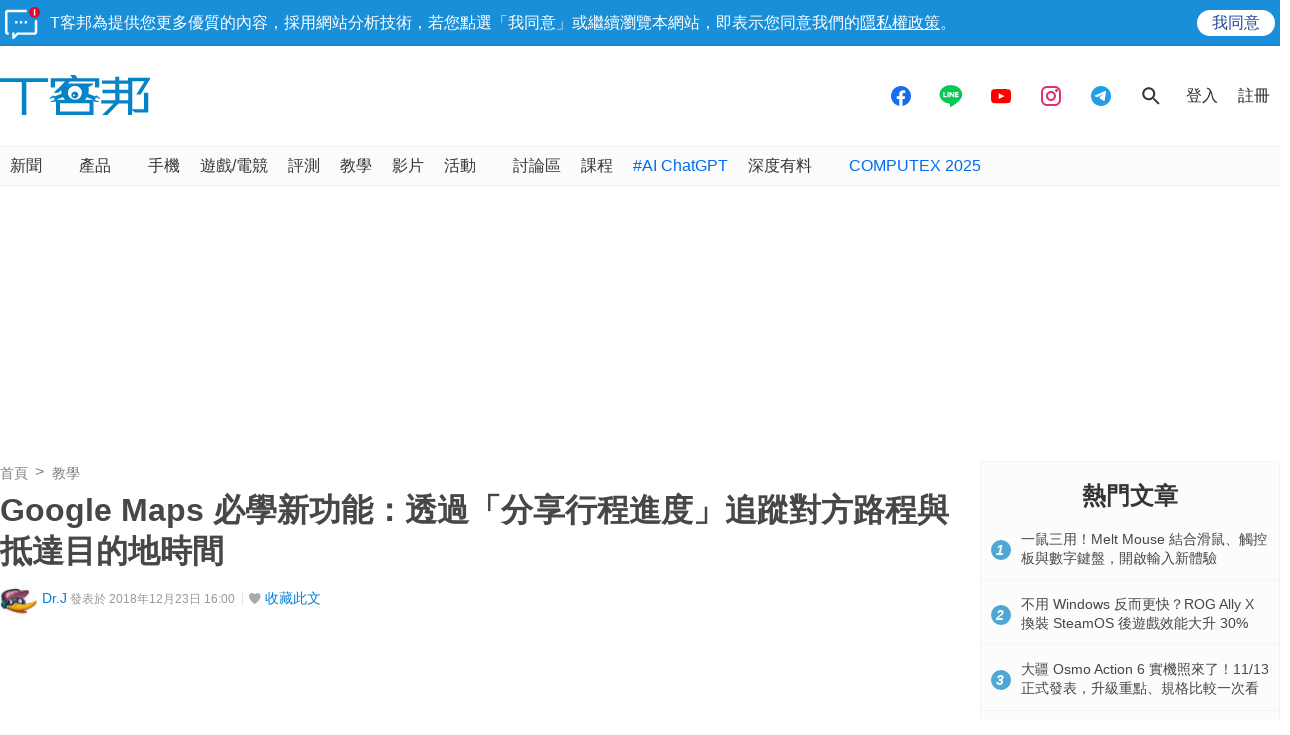

--- FILE ---
content_type: text/html; charset=utf-8
request_url: https://sync.aralego.com/idRequest?
body_size: 99
content:
{"uid":"4ba06a30-4c03-34fd-a104-f6da070c8dee"}

--- FILE ---
content_type: text/html; charset=utf-8
request_url: https://www.google.com/recaptcha/api2/aframe
body_size: 267
content:
<!DOCTYPE HTML><html><head><meta http-equiv="content-type" content="text/html; charset=UTF-8"></head><body><script nonce="3BaYUyLp94nQd2N4iAw8YA">/** Anti-fraud and anti-abuse applications only. See google.com/recaptcha */ try{var clients={'sodar':'https://pagead2.googlesyndication.com/pagead/sodar?'};window.addEventListener("message",function(a){try{if(a.source===window.parent){var b=JSON.parse(a.data);var c=clients[b['id']];if(c){var d=document.createElement('img');d.src=c+b['params']+'&rc='+(localStorage.getItem("rc::a")?sessionStorage.getItem("rc::b"):"");window.document.body.appendChild(d);sessionStorage.setItem("rc::e",parseInt(sessionStorage.getItem("rc::e")||0)+1);localStorage.setItem("rc::h",'1762942498737');}}}catch(b){}});window.parent.postMessage("_grecaptcha_ready", "*");}catch(b){}</script></body></html>

--- FILE ---
content_type: application/javascript; charset=utf-8
request_url: https://fundingchoicesmessages.google.com/f/AGSKWxVpnOaDY7qKAts2tZ6plNPCqt6TRuDtXa9uLr6tanbRhXU6gsLViBC1NkDVMFos2h-qMQ6cSql1cX-SDRVBpfGInNXMg6UVLKe7Q9pWYTzF1Y-00H-l1V6FDhviFVTTHF3yzEbTUBS1EtqRotPZPpPsVipCSMSencucPUx6XidSYADgHaCzugzgkiy4/_-sync2ad-/ads/index-/SliderAd_/kredit-ad./ads_global.
body_size: -1284
content:
window['cddcb5ec-d8b9-4be1-b0a2-18ba80dcdaf1'] = true;